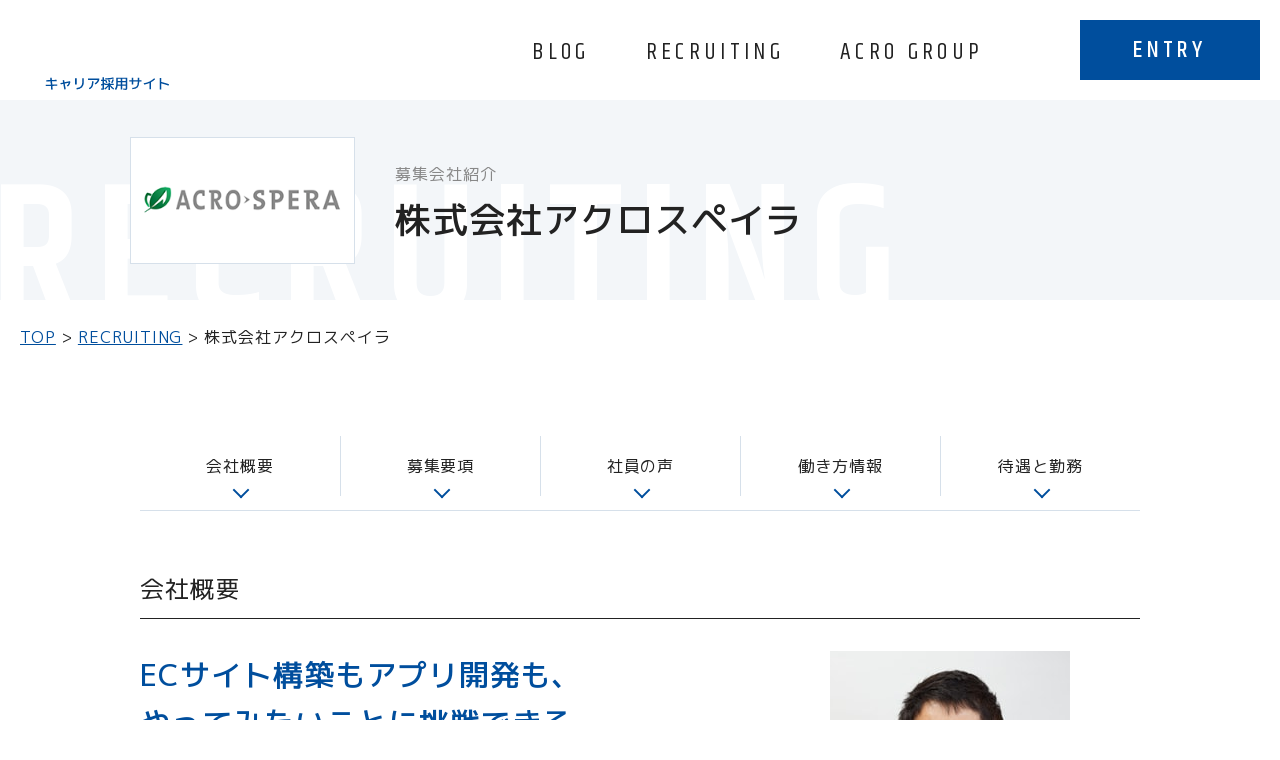

--- FILE ---
content_type: text/html; charset=UTF-8
request_url: https://career-recruit.acroholdings.com/recruiting/166/
body_size: 7937
content:
<!DOCTYPE HTML>
<HTML lang="ja">
<head>
<!-- Global site tag (gtag.js) - Google Analytics -->
<script async src="https://www.googletagmanager.com/gtag/js?id=G-BZQQZSMMWF"></script>
<script>
  window.dataLayer = window.dataLayer || [];
  function gtag(){dataLayer.push(arguments);}
  gtag('js', new Date());

  gtag('config', 'G-BZQQZSMMWF');
</script>
<meta charset="UTF-8" />
<meta name="viewport" content="width=device-width">
<meta http-equiv="X-UA-Compatible" content="IE=edge">
<link rel="preconnect" href="https://fonts.googleapis.com">
<link rel="preconnect" href="https://fonts.gstatic.com" crossorigin>
<link href="https://fonts.googleapis.com/css2?family=Khand:wght@400;500;600&family=M+PLUS+1p:wght@400;500&display=swap" rel="stylesheet">
<link rel="shortcut icon" href="https://career-recruit.acroholdings.com/wp-content/themes/acrocareer/favicon.ico" type="image/vnd.microsoft.icon">
<meta name="keywords" content="" />
<meta name="description" content="" />
<script type="text/javascript" >
tempurl = "https://career-recruit.acroholdings.com/wp-content/themes/acrocareer";
</script>

		<!-- All in One SEO 4.1.5.3 -->
		<title>株式会社アクロスペイラ - アクロホールディングスキャリアサイト</title>
		<meta name="description" content="株式会社アクロスペイラは2006年に設立し、現在62名のメンバーで構成されるエンジニア集団です。主にECサイトやWebポータルサイトの構築、スマホアプリ開発、業務系システム開発を主要業務としています。" />
		<meta name="robots" content="max-image-preview:large" />
		<link rel="canonical" href="https://career-recruit.acroholdings.com/recruiting/166" />
		<meta property="og:locale" content="ja_JP" />
		<meta property="og:site_name" content="アクロホールディングスキャリアサイト - 人、集まれば未来" />
		<meta property="og:type" content="article" />
		<meta property="og:title" content="株式会社アクロスペイラ - アクロホールディングスキャリアサイト" />
		<meta property="og:description" content="株式会社アクロスペイラは2006年に設立し、現在62名のメンバーで構成されるエンジニア集団です。主にECサイトやWebポータルサイトの構築、スマホアプリ開発、業務系システム開発を主要業務としています。" />
		<meta property="og:url" content="https://career-recruit.acroholdings.com/recruiting/166" />
		<meta property="og:image" content="https://local.acro2021_acrocareer/wp-content/uploads/2021/11/screenshot.jpg" />
		<meta property="og:image:secure_url" content="https://local.acro2021_acrocareer/wp-content/uploads/2021/11/screenshot.jpg" />
		<meta property="article:published_time" content="2021-11-25T06:03:48+00:00" />
		<meta property="article:modified_time" content="2022-01-18T06:50:31+00:00" />
		<meta name="twitter:card" content="summary" />
		<meta name="twitter:domain" content="career-recruit.acroholdings.com" />
		<meta name="twitter:title" content="株式会社アクロスペイラ - アクロホールディングスキャリアサイト" />
		<meta name="twitter:description" content="株式会社アクロスペイラは2006年に設立し、現在62名のメンバーで構成されるエンジニア集団です。主にECサイトやWebポータルサイトの構築、スマホアプリ開発、業務系システム開発を主要業務としています。" />
		<meta name="twitter:image" content="http://local.acro2021_acrocareer/wp-content/uploads/2021/11/screenshot.jpg" />
		<script type="application/ld+json" class="aioseo-schema">
			{"@context":"https:\/\/schema.org","@graph":[{"@type":"WebSite","@id":"https:\/\/career-recruit.acroholdings.com\/#website","url":"https:\/\/career-recruit.acroholdings.com\/","name":"\u30a2\u30af\u30ed\u30db\u30fc\u30eb\u30c7\u30a3\u30f3\u30b0\u30b9\u30ad\u30e3\u30ea\u30a2\u30b5\u30a4\u30c8","description":"\u4eba\u3001\u96c6\u307e\u308c\u3070\u672a\u6765","inLanguage":"ja","publisher":{"@id":"https:\/\/career-recruit.acroholdings.com\/#organization"}},{"@type":"Organization","@id":"https:\/\/career-recruit.acroholdings.com\/#organization","name":"\u30a2\u30af\u30ed\u30db\u30fc\u30eb\u30c7\u30a3\u30f3\u30b0\u30b9\u30ad\u30e3\u30ea\u30a2\u30b5\u30a4\u30c8","url":"https:\/\/career-recruit.acroholdings.com\/"},{"@type":"BreadcrumbList","@id":"https:\/\/career-recruit.acroholdings.com\/recruiting\/166#breadcrumblist","itemListElement":[{"@type":"ListItem","@id":"https:\/\/career-recruit.acroholdings.com\/#listItem","position":1,"item":{"@type":"WebPage","@id":"https:\/\/career-recruit.acroholdings.com\/","name":"\u30db\u30fc\u30e0","description":"\u4eba\u3001\u96c6\u307e\u308c\u3070\u672a\u6765","url":"https:\/\/career-recruit.acroholdings.com\/"}}]},{"@type":"Person","@id":"https:\/\/career-recruit.acroholdings.com\/blog\/author\/acrocareerstaff\/#author","url":"https:\/\/career-recruit.acroholdings.com\/blog\/author\/acrocareerstaff\/","name":"acrocareerStaff"},{"@type":"WebPage","@id":"https:\/\/career-recruit.acroholdings.com\/recruiting\/166#webpage","url":"https:\/\/career-recruit.acroholdings.com\/recruiting\/166","name":"\u682a\u5f0f\u4f1a\u793e\u30a2\u30af\u30ed\u30b9\u30da\u30a4\u30e9 - \u30a2\u30af\u30ed\u30db\u30fc\u30eb\u30c7\u30a3\u30f3\u30b0\u30b9\u30ad\u30e3\u30ea\u30a2\u30b5\u30a4\u30c8","description":"\u682a\u5f0f\u4f1a\u793e\u30a2\u30af\u30ed\u30b9\u30da\u30a4\u30e9\u306f2006\u5e74\u306b\u8a2d\u7acb\u3057\u3001\u73fe\u572862\u540d\u306e\u30e1\u30f3\u30d0\u30fc\u3067\u69cb\u6210\u3055\u308c\u308b\u30a8\u30f3\u30b8\u30cb\u30a2\u96c6\u56e3\u3067\u3059\u3002\u4e3b\u306bEC\u30b5\u30a4\u30c8\u3084Web\u30dd\u30fc\u30bf\u30eb\u30b5\u30a4\u30c8\u306e\u69cb\u7bc9\u3001\u30b9\u30de\u30db\u30a2\u30d7\u30ea\u958b\u767a\u3001\u696d\u52d9\u7cfb\u30b7\u30b9\u30c6\u30e0\u958b\u767a\u3092\u4e3b\u8981\u696d\u52d9\u3068\u3057\u3066\u3044\u307e\u3059\u3002","inLanguage":"ja","isPartOf":{"@id":"https:\/\/career-recruit.acroholdings.com\/#website"},"breadcrumb":{"@id":"https:\/\/career-recruit.acroholdings.com\/recruiting\/166#breadcrumblist"},"author":"https:\/\/career-recruit.acroholdings.com\/blog\/author\/acrocareerstaff\/#author","creator":"https:\/\/career-recruit.acroholdings.com\/blog\/author\/acrocareerstaff\/#author","datePublished":"2021-11-25T06:03:48+09:00","dateModified":"2022-01-18T06:50:31+09:00"}]}
		</script>
		<!-- All in One SEO -->

<link rel='dns-prefetch' href='//code.jquery.com' />
<link rel='dns-prefetch' href='//s.w.org' />
		<script type="text/javascript">
			window._wpemojiSettings = {"baseUrl":"https:\/\/s.w.org\/images\/core\/emoji\/13.1.0\/72x72\/","ext":".png","svgUrl":"https:\/\/s.w.org\/images\/core\/emoji\/13.1.0\/svg\/","svgExt":".svg","source":{"concatemoji":"https:\/\/career-recruit.acroholdings.com\/wp-includes\/js\/wp-emoji-release.min.js?ver=5.8.12"}};
			!function(e,a,t){var n,r,o,i=a.createElement("canvas"),p=i.getContext&&i.getContext("2d");function s(e,t){var a=String.fromCharCode;p.clearRect(0,0,i.width,i.height),p.fillText(a.apply(this,e),0,0);e=i.toDataURL();return p.clearRect(0,0,i.width,i.height),p.fillText(a.apply(this,t),0,0),e===i.toDataURL()}function c(e){var t=a.createElement("script");t.src=e,t.defer=t.type="text/javascript",a.getElementsByTagName("head")[0].appendChild(t)}for(o=Array("flag","emoji"),t.supports={everything:!0,everythingExceptFlag:!0},r=0;r<o.length;r++)t.supports[o[r]]=function(e){if(!p||!p.fillText)return!1;switch(p.textBaseline="top",p.font="600 32px Arial",e){case"flag":return s([127987,65039,8205,9895,65039],[127987,65039,8203,9895,65039])?!1:!s([55356,56826,55356,56819],[55356,56826,8203,55356,56819])&&!s([55356,57332,56128,56423,56128,56418,56128,56421,56128,56430,56128,56423,56128,56447],[55356,57332,8203,56128,56423,8203,56128,56418,8203,56128,56421,8203,56128,56430,8203,56128,56423,8203,56128,56447]);case"emoji":return!s([10084,65039,8205,55357,56613],[10084,65039,8203,55357,56613])}return!1}(o[r]),t.supports.everything=t.supports.everything&&t.supports[o[r]],"flag"!==o[r]&&(t.supports.everythingExceptFlag=t.supports.everythingExceptFlag&&t.supports[o[r]]);t.supports.everythingExceptFlag=t.supports.everythingExceptFlag&&!t.supports.flag,t.DOMReady=!1,t.readyCallback=function(){t.DOMReady=!0},t.supports.everything||(n=function(){t.readyCallback()},a.addEventListener?(a.addEventListener("DOMContentLoaded",n,!1),e.addEventListener("load",n,!1)):(e.attachEvent("onload",n),a.attachEvent("onreadystatechange",function(){"complete"===a.readyState&&t.readyCallback()})),(n=t.source||{}).concatemoji?c(n.concatemoji):n.wpemoji&&n.twemoji&&(c(n.twemoji),c(n.wpemoji)))}(window,document,window._wpemojiSettings);
		</script>
		<style type="text/css">
img.wp-smiley,
img.emoji {
	display: inline !important;
	border: none !important;
	box-shadow: none !important;
	height: 1em !important;
	width: 1em !important;
	margin: 0 .07em !important;
	vertical-align: -0.1em !important;
	background: none !important;
	padding: 0 !important;
}
</style>
	<link rel='stylesheet' id='maincss-css'  href='https://career-recruit.acroholdings.com/wp-content/themes/acrocareer/style.css?ver=1.0.0' type='text/css' media='all' />
<link rel='stylesheet' id='commoncss-css'  href='https://career-recruit.acroholdings.com/wp-content/themes/acrocareer/css/common.css?ver=20240105003401' type='text/css' media='all' />
<link rel='stylesheet' id='slickcss-css'  href='https://career-recruit.acroholdings.com/wp-content/themes/acrocareer/slick/slick.css?ver=5.8.12' type='text/css' media='all' />
<link rel='stylesheet' id='slickthemecss-css'  href='https://career-recruit.acroholdings.com/wp-content/themes/acrocareer/slick/slick-theme.css?ver=5.8.12' type='text/css' media='all' />
<link rel='stylesheet' id='recruitingcss-css'  href='https://career-recruit.acroholdings.com/wp-content/themes/acrocareer/css/recruiting.css?ver=20211201030258' type='text/css' media='all' />
<link rel='stylesheet' id='wp-block-library-css'  href='https://career-recruit.acroholdings.com/wp-includes/css/dist/block-library/style.min.css?ver=5.8.12' type='text/css' media='all' />
<link rel='stylesheet' id='wpa-css-css'  href='https://career-recruit.acroholdings.com/wp-content/plugins/honeypot/includes/css/wpa.css?ver=2.2.08' type='text/css' media='all' />
<script type='text/javascript' src='https://career-recruit.acroholdings.com/wp-includes/js/jquery/jquery.min.js?ver=3.6.0' id='jquery-core-js'></script>
<script type='text/javascript' src='https://career-recruit.acroholdings.com/wp-includes/js/jquery/jquery-migrate.min.js?ver=3.3.2' id='jquery-migrate-js'></script>
<script type='text/javascript' src='//code.jquery.com/jquery-migrate-1.2.1.min.js?ver=5.8.12' id='migrate-js'></script>
<script type='text/javascript' src='https://career-recruit.acroholdings.com/wp-content/themes/acrocareer/slick/slick.min.js?ver=5.8.12' id='slickjs-js'></script>
<script type='text/javascript' src='https://career-recruit.acroholdings.com/wp-content/themes/acrocareer/js/slick_setting.js?ver=5.8.12' id='slickSettingjs-js'></script>
<link rel="https://api.w.org/" href="https://career-recruit.acroholdings.com/wp-json/" /><link rel="EditURI" type="application/rsd+xml" title="RSD" href="https://career-recruit.acroholdings.com/xmlrpc.php?rsd" />
<link rel="wlwmanifest" type="application/wlwmanifest+xml" href="https://career-recruit.acroholdings.com/wp-includes/wlwmanifest.xml" /> 
<meta name="generator" content="WordPress 5.8.12" />
<link rel='shortlink' href='https://career-recruit.acroholdings.com/?p=166' />
<link rel="alternate" type="application/json+oembed" href="https://career-recruit.acroholdings.com/wp-json/oembed/1.0/embed?url=https%3A%2F%2Fcareer-recruit.acroholdings.com%2Frecruiting%2F166" />
</head>

<body>
	<header id="header">
		<div class="back">
  		<div class="inner">
  			<div class="logo"><a href="https://career-recruit.acroholdings.com"><img src="https://career-recruit.acroholdings.com/wp-content/themes/acrocareer/img/common/main_logo.svg" alt="AcroGroup キャリア採用サイト"></a></div>
    	  <div class="menuOpen spp"><span>OPEN</span></div>
    	  <div class="menu">
    	    <nav>
    		    <ul>
    		    	<li class="home"><a href="https://career-recruit.acroholdings.com">HOME</a></li>
    		    	<li class=""><a href="https://career-recruit.acroholdings.com/blog">BLOG</a></li>
    		    	<li class=""><a href="https://career-recruit.acroholdings.com/recruiting">RECRUITING</a></li>
    		    	<li class=""><a href="https://career-recruit.acroholdings.com/aboutus">ACRO GROUP</a></li>
    		    	<li class="entry"><a href="https://career-recruit.acroholdings.com/kdouamcv">ENTRY</a></li>
    		    </ul>
    	    </nav>
    	  </div>
      </div>
		</div>
	</header>  <div class="mainContent ind" id="recruiting">
    <section>
    <div class="mv2">
      <div class="inner">

          <div class="logo">
            <img src="https://career-recruit.acroholdings.com/wp-content/uploads/2021/11/com05_spe.png" alt="株式会社アクロスペイラ"/>          </div>
          <h1 class="title"><span>募集会社紹介</span>株式会社アクロスペイラ</h1>

        <p class="bgw">RECRUITING</p>
      </div>
    </div>
    <div class="inner wide">
      <div class="breadcrumb">
        <p><a href="https://career-recruit.acroholdings.com">TOP</a></p><p><a href="https://career-recruit.acroholdings.com/recruiting">RECRUITING</a></p><p>株式会社アクロスペイラ</p>
      </div>
    </div>
        <ul class="anc">
      <li><a href="#content01">会社概要</a></li><li><a href="#content02">募集要項</a></li><li><a href="#content03">社員の声</a></li><li><a href="#content04">働き方情報</a></li><li><a href="#content05">待遇と勤務</a></li>    </ul>    <div class="inner">
      <div id="content01" class="cb">
  <h2>会社概要</h2>
<div>
  <div class="text">
<p class="catch">ECサイト構築もアプリ開発も、<br />
やってみたいことに挑戦できる</p>
<p>株式会社アクロスペイラは2006年に設立。社名の”アクロスペイラ”には「希望」という意味があります。現在62名のメンバーで構成されるエンジニア集団で、主にECサイトやWebポータルサイトの構築、スマホアプリ開発、業務系システム開発を主要業務としています。中でもECサイト構築は得意としている分野で、エンジニアはWebデザイナーと一緒にプロジェクトを組み、Webアプリを設計・開発。HTML / CSSやJavaScript、PHPといったプログラミング言語の知識を駆使します。ブロックチェーンやFlutter(スマホ開発のフレームワーク）なども扱っており、ITで便利なサービスをつくってみたい方、先端的な技術に触れたいと思う方には最適な職場環境です。</p>
  </div>
  <div class="img">
<img src="https://career-recruit.acroholdings.com/wp-content/uploads/2021/12/須田さん.jpg" alt="代表取締役　　 須田 誠" />
<p>代表取締役　　<br>須田 誠</p>
  </div>
</div>
  <ul class="list">
    <li><span>会社名</span><span>株式会社アクロスペイラ</span></li>
    <li><span>所在地</span><span>〒103-0023<br />
東京都中央区日本橋本町4-8-15 ネオカワイビル4F</span></li>
    <li><span>TEL</span><span>03-6774-6541</span></li>
    <li><span>設立</span><span>2006年3月31日</span></li>
    <li><span>資本金</span><span>3,000万円</span></li>
    <li><span>取締役</span><span>代表取締役　須田 誠</span></li>
    <li><span>従業員</span><span>62名</span></li>
    <li><span>事業内容</span><span>ECサイト構築<br />
業務系システム開発<br />
WEBサイト制作<br />
人材ソリューションサービス</span></li>
  </ul>
</div>
<div id="content02" class="cb">
  <h2>仕事情報（募集要項）</h2>
<p>直請け案件も自社開発も豊富な当社では、経験に合わせてECサイトやスマホアプリ、業務システムの企画・開発・運用までの工程から最適なポジションをお任せします。上流のフェーズでは大手有名企業との直接交渉・企画提案なども携わることがあります。<br />
当社が大切にしている仕事の姿勢は、お客様のために何ができるか、どうすればお客様の売上が上がるかを考えること。信頼関係は話し合いを通じて築き上げられるものとし、つねにお客様の立場に立った効果的なシステム開発に力を注ぎます。このことから、当社で活躍できる人物像は「コミュニケーション力」「技術的探究心」「周囲を助けるサポート力」をもった方となります。</p>
  <ul class="list">
    <li><span>応募資格・最終学歴</span><span>不問</span></li>
    <li><span>募集要項・業務内容</span><span>システムエンジニア</span></li>
    <li><span>勤務地</span><span>神田(ネオカワイビル)または都内顧客先となります。</span></li>
    <li><span>選考方法</span><span>書類選考→面談(WEBまたは対面)<br />
※WEBの場合は顔合わせで来社をお願いすることがあります。</span></li>
    <li><span>提出書類</span><span>職務経歴書、スキルシート</span></li>
  </ul>
</div>
<div id="content03" class="cb">
  <h2>社員の声</h2>
  <div class="head">
    <div>
	    <p class="name">E.N</p>
    </div>
    <div class="detail">
      <dl>
	      <dt>入社年月</dt><dd>2020年5月</dd>
	      <dt>最終学歴</dt><dd>大学</dd>
	      <dt class="aw">所属・役職・職種</dt><dd>ECソリューション事業部／システムエンジニア</dd>
      </dl>
    </div>
  </div>
  <dl class="qa">
    <dt>Q1：入社の経緯・理由（どのような経緯で入社されましたか？理由・動機を教えてください）</dt>
    <dd class="center">
      <div class="tx">
        私は前職で東京転勤した際に、エンジニア限定の転職フェアでこの会社と出会い、転職しました。<br />
理由はECサイト構築・保守の仕事がしたかったからです。
      </div>
    </dd>
    <dt>Q2：仕事内容（職場での役割、具体的な仕事内容、手掛けた実績等について）</dt>
    <dd class="center">
      <div class="tx">
        ECサイトの構築、カスタマイズ、保守。<br />
フェーズは要件定義～保守と幅広く行っております。
      </div>
    </dd>
    <dt>Q3：仕事のやりがい（面白さ、成長できた出来事、やりがいについて）</dt>
    <dd class="right">
      <div class="tx">
        前職では基本的にVB.NETでアプリケーション開発を行っていたので、ECサイトの構築などは新鮮味があって楽しいです。また上流工程で（特に要件定義などで）お客様に要件を説明する、要望を聞く、まとめる、という作業は難しいですが、その分やりがいを感じます。
      </div>
      <div class="img">
        <img src="https://career-recruit.acroholdings.com/wp-content/uploads/2021/12/20211213-103455.jpg" alt="photo" />
      </div>
    </dd>
    <dt>Q4：社風・職場の魅力（会社・職場の魅力は何ですか？体験談があれば教えてください）</dt>
    <dd class="center">
      <div class="tx">
        上下関係が厳しくないので、話しやすい職場環境だと思います。
      </div>
    </dd>
    <dt>Q5：会社にふさわしい人物像あるいは転職活動している方へのメッセージ</dt>
    <dd class="center">
      <div class="tx">
        IT業界で就職を考えているなら、自分の意見や要望などは、あいまいな言葉で話さないように気を付けましょう。言いたいこと（こうしたいという理想）、そう思った経緯、現状どうなっているかをシンプルに相手に説明できるかどうかで、この業界で生き残れる確率が変わります。<br />
実際、現場などではあいまいなままで仕様が固まっていなかったりすると、納期が遅れる原因になります。
      </div>
    </dd>
  </dl>
</div>
<div id="content04" class="cb">
  <h2>働き方情報</h2>
    <ul>
      <li>
        <div>
          <p class="ap">働きやすい環境でスキルアップ</p>
          <p>教えることが大好きな経営者のもと、ベテランから新人まで、スキルアップしながら働きやすい環境づくりを構築しています。例えば、賞与は昨年度実績4ヶ月分＋決算賞与を出し、豊富な手当制度も用意。利益はできる限り社員へ還元します。残業は月20時間程度とし、リモートワークにも力を入れています。</p>
        </div>
      </li>
      <li>
        <div>
          <p class="ap">自由度の高いキャリア形成</p>
          <p>社員全員が満足のいくキャリアを磨いていけるよう、働く環境面での整備を進めています。<br />
「業務系システム開発からWebサイトやスマホアプリの開発に携わりたい」といったキャリアチェンジの要望にも柔軟に対応。さまざまなプロジェクトを経験できる機会を設けているので、エンジニアとしてのキャリアを磨けます。</p>
        </div>
      </li>
    </ul>
</div>
<div id="content05" class="cb">
  <h2>待遇と勤務</h2>
<p></p>
  <ul class="list">
    <li><span>給与</span><span>360万円～</span></li>
    <li><span>昇給・賞与</span><span>昇給：年1回<br />
賞与：年2回</span></li>
    <li><span>諸手当</span><span>健康保険、厚生年金保険、雇用保険、労災保険</span></li>
    <li><span>勤務時間</span><span>9:30～18:30（本社勤務の場合）</span></li>
    <li><span>休日・休暇</span><span>完全週休2日制（土・日曜日）、祝日、有給休暇、慶弔休暇</span></li>
    <li><span>社会保険</span><span>健康保険、厚生年金保険、雇用保険、労災保険、交通費全額支給</span></li>
    <li><span>福利厚生</span><span>社員旅行、社内各種イベント、組合保障施設利用</span></li>
    <li><span>定年</span><span>60歳</span></li>
    <li><span>教育研修</span><span>あり</span></li>
  </ul>
</div>
      <div class="btn inner mid">
        <div class="btn90 blue"><a href="https://career-recruit.acroholdings.com/kdouamcv/">ENTRY</a></div>        <div class="btn90">
          <a href="https://career-recruit.acroholdings.com/recruiting/">募集会社一覧を見る</a>
        </div>
      </div>
      
    </div>
    </div>
  <section>
  
  <!-- end .mainContent --></div>
	<footer id="footer">
		<div class="inner">
  		<ul class="sns">
          <li><a href="https://twitter.com/HumanRock_acro" class="tw" target="_blank"></a></li>
          <li><a href="https://www.facebook.com/acronet.japan" class="fb" target="_blank"></a></li>
        </ul>
  		<div class="text">
    		<p>運営会社：<a href="https://humanrock.jp/" target="_blank">株式会社HumanRock</a>（アクログループ採用担当）<br class="spp"><a href="https://humanrock.jp/privacypolicy/" class="privacy" target="_blank">個人情報保護方針</a></p>
    		<p><small>&copy; 2022 AcroHoldings Co., Ltd.</small></p>
  		</div>
		</div>
		<div class="goTop ft">go top</div>
	</footer>
	<div id="wck"></div>
<script type='text/javascript' src='https://career-recruit.acroholdings.com/wp-content/themes/acrocareer/js/common.js?ver=20211129040747' id='commonjs-js'></script>
<script type='text/javascript' src='https://career-recruit.acroholdings.com/wp-content/plugins/honeypot/includes/js/wpa.js?ver=2.2.08' id='wpascript-js'></script>
<script type='text/javascript' id='wpascript-js-after'>
wpa_field_info = {"wpa_field_name":"kbihjn1328","wpa_field_value":350041,"wpa_add_test":"no"}
</script>
<script type='text/javascript' src='https://career-recruit.acroholdings.com/wp-includes/js/wp-embed.min.js?ver=5.8.12' id='wp-embed-js'></script>
</body>
</html>

--- FILE ---
content_type: text/css
request_url: https://career-recruit.acroholdings.com/wp-content/themes/acrocareer/css/common.css?ver=20240105003401
body_size: 4649
content:
@charset "utf-8"; 
html,body,div,span,applet,object,iframe,h1,h2,h3,h4,h5,h6,p,blockquote,pre,a,abbr,acronym,address,big,cite,code,del,dfn,em,font,img,ins,kbd,q,s,samp,small,strike,strong,sub,sup,tt,var,b,u,i,center,dl,dt,dd,ol,ul,li,fieldset,form,label,legend,table,caption,tbody,tfoot,thead,tr,th,td { margin: 0; padding: 0; border: 0; outline: 0; -webkit-box-sizing: border-box; box-sizing: border-box; }
article,aside,canvas,details,figcaption,figure,footer,header,hgroup,menu,nav,section,summary { display: block; -webkit-box-sizing: border-box; box-sizing: border-box; }
ol,ul { list-style: none; }
blockquote,q { quotes: none; }
:focus { outline: 0; }
ins { text-decoration: none; }
del { text-decoration: line-through; }
img{ max-width: 100%; height: auto; }
.clear { clear: both; }
.clearfix:after { height: 0; visibility: hidden; content: ""; display: block; clear: both; }
html { font-size: 62.5%; }
body { background-color: #fff; line-height: 1.75; font-size: 1.6rem; color: #222; letter-spacing: .06em; font-family: 'M PLUS 1p', "Hiragino Kaku Gothic Pro", "Yu Gothic", "游ゴシック", YuGothic, "游ゴシック体", "ヒラギノ角ゴ Pro W3", Meiryo, "メイリオ", sans-serif; -webkit-text-size-adjust: none; }

.khand { font-family: 'Khand'; }
.mplus { font-family: 'M PLUS 1p'; }

button, input, select, textarea {
font-family : inherit;
font-size : 100%;
}

@media screen and (max-width: 1000px){
	body { font-size: 1.4rem; } 
}

@media screen and (max-width: 767px){
	body { font-size: 1.2rem; } 
}

a:link    { color: #004e9d; text-decoration: underline; }
a:visited { color: #004e9d; text-decoration: underline; }
a:hover   { color: #004e9d; text-decoration: none; }
a:active  { color: #004e9d; text-decoration: none; }

.spp { display: none; }
#wck { display: block; width: 100%; height: 0px; position: relative; }

@media screen and (max-width: 767px){
	img{ width: 100%; }
	.spp { display: block; }
	.pcp { display: none; }
	#wck { display: none; }
}

button, input, select, textarea {
  font-family : inherit;
  font-size : 100%;
}

img.resp + img { display: none; }
@media screen and (max-width: 767px){
  img.resp { display: none; }
	img.resp + img { display: block; }
}

/* header */
#header { position: fixed; top: 0; left: 0; z-index: 10; width: 100%; height: auto; padding: 0; background-color: #fff; }
#header .back { width: 100%; height: 100px; padding: 0; }
#header .inner { position: relative; width: 100%; max-width: 1768px; padding: 0 20px; height: 100%; margin: 0 auto; }
#header h1,
#header div.logo { width: 194px; height: auto; position: absolute; top: 10px; left: 10px;}
#header h1 a,
#header div.logo a { display: flex; flex-wrap: wrap; justify-content: center; align-items: center; width: 100%; height: 100%; }
#header h1 img,
#header div.logo img { display: block; width: 100%; height: auto; }


#header .menu { display: block; height: auto; width: calc( 100% - 200px ); padding: 0 0; margin: 0 0 auto 200px; overflow: hidden; }
#header .menu nav { position: relative; width: auto; height: auto; margin: 20px auto 0; }
#header .menu ul { position: relative; width: auto; height: auto; margin: 0 auto; display: flex; flex-wrap: wrap; justify-content: flex-end; align-items: center;  }
#header .menu ul li { position: relative; display: flex; flex-wrap: wrap; justify-content: center; align-items: center; height: 60px; padding: 0 28px; -webkit-transition: all .3s; transition: all .3s; }
#header .menu ul li.home { display: none; }
#header .menu ul li.entry { background-color: #004e9d; width: 180px; margin-left: 4.3em; padding: 0; }
#header .menu ul li a { display: block; text-decoration: none; color: #222; padding-top: 4px; line-height: 1; font-family: 'Khand'; font-size: 24px; letter-spacing: .18em; }
#header .menu ul li.entry a { display: block; color: #fff; text-align: center; width: 100%; height: 60px; padding: 0; line-height: 60px; font-weight: 500; }
#header .menu ul li:hover { opacity: 0.6; }

#header div.closePanel { display: none; }

@media screen and (max-width: 1200px){
  #header .menu ul li { padding: 0 18px; }
  #header .menu ul li a { font-size: 22px; }
  #header .menu ul li.entry { width: 165px; margin-left: 2em; }
}

@media screen and (max-width: 1000px){
  #header .menu ul li { padding: 0 10px; }
  #header .menu ul li a { font-size: 20px; }
  #header .menu ul li.entry { width: 150px; margin-left: 1em; }
}

@media screen and (max-width: 767px){
	#header { position: fixed; min-width: 320px; z-index: 999; width: 100%; height: 55px; padding: 0 0 0; }
	#header .back { min-width: inherit; height: 55px; }
	#header .inner { height: auto; padding: 0; }
	
	#header h1,
	#header div.logo { position: relative; top: 3px; left: 4%; display: block; width: 116px; height: auto; margin: 0; float: none; }
	#header .menuOpen { display: block; position: absolute; z-index: 2; top: 16px; right: 4%; width: 22px; height: 22px; }
	#header .menuOpen span { position: absolute; top: 3px; left: 0; width: 100%; height: 2px; background-color: #004e9d; text-indent: 100%; white-space: nowrap; overflow: hidden; -webkit-transition: all .5s; transition: all .5s; }
	#header .menuOpen:before { content: ''; position: absolute; top: 10px; left: 0; width: 100%; height: 2px; background-color: #004e9d; -webkit-transition: all .5s; transition: all .5s; }
	#header .menuOpen:after  { content: ''; position: absolute; top: 17px; left: 0; width: 100%; height: 2px; background-color: #004e9d; -webkit-transition: all .5s; transition: all .5s; }
	#header .menuOpen.close span { top: 11px; transform: rotate(-225deg); -webkit-transform: rotate(-225deg); }
	#header .menuOpen.close:before { opacity: 0; }
	#header .menuOpen.close:after { top: 11px; transform: rotate(225deg); -webkit-transform: rotate(225deg); }
	
	#header .menu { display: none; position: absolute; z-index: 1; top: 0; left: 0; width: 100%; height: auto; margin: 0; background-color: #fff; padding: 0px 0 50px; }
	#header .menu nav { position: relative; display: block; padding: 60px 0 0; height: 100vh; margin: 0; overflow-y: scroll; overflow-x: hidden; }
	#header .menu ul { border: none; padding: 0 0 4em; top: 0; margin: 0 7%; float: none; border-top: 1px solid #d6e0ea; }
	#header .menu ul li { display: block; width: 100%; height: auto; border-bottom: 1px solid #d6e0ea; margin: 0; padding: 0; border-left: none;  }
	#header .menu ul li.home { display: block; }
	#header .menu ul li.entry { width: 100%; margin: 35px 0 0 0; border: none; }
	#header .menu ul li a { display: block; color: #222; line-height: 59px;　font-size: 22px; }
	#header .menu ul li.entry a { height: 55px; padding: 0; line-height: 55px; }
	#header .menu ul li a:after { display: none; }
	
	
	#header div.closePanel,
	#sideSearchArea > div.closePanel { display: block; position:absolute; width:100%; height:100%; padding: 0; background-color: transparent; }
}
/* header */


/* mainContent */
.mainContent { width: 100%; margin-top: 100px; overflow: hidden; }
.mainContent .inner { width: 100%; max-width: 1040px; padding: 0 20px; margin: 0 auto; }
.mainContent .inner.top { margin: 60px auto 35px; }
.mainContent .inner.wide { width: 100%; max-width: 1576px; padding: 0 20px; margin: 0 auto; }
.mainContent .inner.mid { width: 100%; max-width: 1240px; padding: 0 20px; margin: 0 auto; }
.mainContent .inner > .inner.mid { max-width: 1200px; padding: 0; }
.mainContent .inner h2 { font-size: 2.6rem; font-weight: 400; }

@media screen and (max-width: 1200px) {
  .mainContent .inner      { max-width: 1030px; padding: 0 15px; }
  .mainContent .inner.wide { max-width: 1566px; padding: 0 15px; }
  .mainContent .inner.mid  { max-width: 1230px; padding: 0 15px; }
}

@media screen and (max-width: 1000px) {
  .mainContent .inner      { max-width: 1020px; padding: 0 10px; }
  .mainContent .inner.wide { max-width: 1556px; padding: 0 10px; }
  .mainContent .inner.mid  { max-width: 1220px; padding: 0 10px; }
}
  
@media screen and (max-width: 767px) {
	.mainContent { min-width: 320px; margin-top: 55px; }
	.mainContent .inner,
	.mainContent .inner.wide,
	.mainContent .inner.mid  { width: 87%; padding: 0; max-width: 500px; }
	.mainContent .inner > .inner.mid { width: 100%; }
	.mainContent .inner.top { margin: 75px auto 20px; }
	.mainContent .inner h2 { font-size: 1.5rem; }
	/*.mainContent .inner h1  { font-size: 23px; font-weight: bold; margin: 2px auto 10px; padding: 8px 0; }*/
}

@media screen and (max-width: 374px) {
	.mainContent .inner,
	.mainContent .inner.wide { width: 92%; }
}

.mainContent .breadcrumb { position: relative; z-index: 2; margin: 23px 0; }
.mainContent .breadcrumb p { display: inline; height: 1.5rem; }
.mainContent .breadcrumb p + p:before { display: inline-block; content: '>'; margin: 0 .5rem; }
.mainContent .breadcrumb p a { color: #004e9d; }

@media screen and (max-width: 767px) {
  .mainContent .breadcrumb p { font-size: 1.2rem; }
}


/* mv メインビジュアル */
.mainContent .mv { width: 100%; height: 300px; display: flex; flex-wrap: wrap; justify-content: flex-start; align-items: center; background-size: auto 100%; background-position: center center; background-repeat: no-repeat; overflow: hidden; }
.mainContent .mv h1  { width: 100%; max-width: 1536px; font-size: 1.8rem; font-weight: normal; line-height: 1.4; margin: 0 auto 0; padding: 0 10px 0; color: #fff; }
.mainContent .mv h1 span { display: block; font-family: 'Khand'; font-size: 7rem; font-weight: 600; line-height: 1; }

@media screen and (max-width: 1200px) {
  .mainContent .mv { width: 100%; height: 240px; }
  .mainContent .mv h1  { font-size: 1.4rem; }
  .mainContent .mv h1 span { font-size: 6rem; }
}

@media screen and (max-width: 767px) {
  .mainContent .mv { height: 40vw; background-size: 100% auto;  }
  .mainContent .mv h1  { font-size: 1.0rem; }
  .mainContent .mv h1 span { font-size: 4rem; }
}

@media screen and (max-width: 374px) {
  
}

/* mv2 メインビジュアル2 */
.mainContent .mv2 { position: relative; width: 100%; height: auto; background-color: #f3f6f9; overflow: hidden; }
.mainContent .mv2 .inner { min-height: 200px; padding: 30px 10px; display: flex; flex-wrap: wrap; justify-content: flex-start; align-items: center; }
.mainContent .mv2 .bgw { position: absolute; z-index: 1; bottom: -56px; left: -9px; margin: 0; padding: 0; font-size: 19rem; font-weight: normal; letter-spacing: .08em; line-height: 1; color: #fff; font-family: 'Khand'; font-weight: 600; white-space: nowrap; }
.mainContent .mv2 .title { display: block; position: relative; z-index: 2; font-size: 3.6rem; }
.mainContent .mv2 .inner > div { position: relative; z-index: 2; }
.mainContent .mv2 .date { font-size: 1.6rem; color: #888; }
.mainContent .mv2 .tag { margin: .5em 0 0; display: flex; flex-wrap: wrap; justify-content: flex-start; align-items: flex-start; }
.mainContent .mv2 .tag li { position: relative; display: block; font-size: 1.4rem; color: #888; padding: 0 1em 0 1.2em; }
.mainContent .mv2 .tag li:before { position: absolute; top: 5px; left: 0; content: ''; width: 1em; height: 1em; background-image: url(../img/common/tag-solid_01.svg); background-size: contain; background-position: center center; background-repeat: no-repeat; }
.blogBoxSmall > li:hover { opacity: .6; }

@media screen and (max-width: 1200px) {
  /*.mainContent .mv2 .inner { min-height: 140px; padding: 30px 10px; }*/
  .mainContent .mv2 .bgw  { font-size: 16rem; bottom: -46px; }
  .mainContent .mv2 .title { font-size: 3.2rem; }
}

@media screen and (max-width: 767px) {
  .mainContent .mv2 {  }
  .mainContent .mv2 .inner { height: auto; min-height: 84px; padding: 15px 0; }
  .mainContent .mv2 .bgw  { font-size: 10rem; bottom: -36px; }
  .mainContent .mv2 .title { font-size: 1.8rem; }
  .mainContent .mv2 .date { font-size: 1.0rem; }
  .mainContent .mv2 .tag { margin: .1em 0 0; }
  .mainContent .mv2 .tag li { font-size: 1.0rem; }
}

@media screen and (max-width: 374px) {
  
}


/* mainContent */


/* footer */
footer#footer { position: relative; padding: 15px 0; width: 100%; height: 150px; background-color: #f3f6f9; }
footer#footer .inner { position: relative; width: 100%; max-width: 1576px; padding: 0 20px; margin: 0 auto; display: flex; flex-direction: row-reverse; flex-wrap: wrap; justify-content: space-between; align-items: flex-start; }
footer#footer .inner .sns  { width: 20%;  text-align: right; }
footer#footer .inner .sns li { display: inline-block; margin: 40px 0 0 20px; }
footer#footer .inner .sns li a { display: block; width: 50px; height: 50px; border-radius: 50%; background-size: 50% auto; background-position: center center; background-repeat: no-repeat; }
footer#footer .inner .sns li .tw { background-color: #00acee; background-image: url(../img/common/icon_tw.svg); }
footer#footer .inner .sns li .fb { background-color: #1877f2; background-image: url(../img/common/icon_fb.svg); }
footer#footer .inner .text { display: block; width: 80%; margin: 40px 0 0; line-height: 2.2; }
footer#footer .inner .text small { font-size: 1.6rem; }
footer#footer .inner .text .privacy { margin-left: 3em; }


/* goTop */
.goTop { visibility: hidden; opacity: 0; z-index: 10; position: fixed; bottom: 60px; right: 40px; width: 60px; height: 60px; background-color: #004e9d; text-indent: -999px; overflow: hidden; cursor: pointer; -webkit-transition: all .3s; transition: all .3s; }
.goTop.act { visibility: visible; opacity: 1; }
.goTop.ft { position: absolute; top: -100px; } 
.goTop:before { position: absolute; top: 50%; left: 50%; display: block; content: ''; width: 9px; height: 9px; margin-top: -9px; margin-left: -4.5px; border-top: 1px solid #fff; border-left: 1px solid #fff; -webkit-transform: rotate(45deg); transform: rotate(45deg); }
.goTop:after  { position: absolute; top: 50%; left: 50%; display: block; content: ''; width: 1px; height: 20px; background-color: #fff; margin-top: -9px; }
.goTop:hover { opacity: .6; }
/* goTop */
/* footer */

@media screen and (max-width: 1000px){
  footer#footer .inner .text { font-size: 14px; }
}

@media screen and (max-width: 767px){
  footer#footer { height: auto; }
	footer#footer .inner { width: 92%; }
  footer#footer .inner .sns  { width: 100%; text-align: center; }
  footer#footer .inner .sns li { margin: 13px 5px 0; }
  footer#footer .inner .sns li .tw { width: 40px; height: 40px; }
  footer#footer .inner .sns li .fb { width: 40px; height: 40px; }
	footer#footer .inner .text { width: 100%; text-align: center; padding: 0 0 5px; margin: 15px 0 0; font-size: inherit; }
	footer#footer .inner .text small { font-size: 1.2rem; }
	footer#footer .inner .text .privacy { margin-left: 0; }
	
	/* goTop */
	.goTop { bottom: 40px; right: 15px; width: 40px; height: 40px; }
	.goTop.ft { top: -55px; bottom: auto; } 
	.goTop:before { width: 6px; height: 6px; margin-left: -3px; }
	/* goTop */
}




/* btn01 */
.btn01 { text-align: center; margin: 50px auto; }
.btn01 > a { position: relative; display: block; width: 300px; height: 70px; line-height: 68px; margin: 50px auto; border: 1px solid #004e9d; color: #004e9d; text-decoration: none; font-weight: 500; font-size: 1.8rem; -webkit-transition: all .3s; transition: all .3s; }
.btn01 > a:after { position: absolute; content: ''; top: 50%; right: -28px; width: 59px; height: 10px; margin-top: -7px; background-image: url(../img/common/btn_arrow.svg); background-size: contain; background-position: center center; background-repeat: no-repeat; -webkit-transition: all .3s; transition: all .3s; }
.btn01 > a:hover { opacity: .6; }
.btn01 > a:hover:after { right: -38px; }

@media screen and (max-width: 767px){
  .btn01 { margin: 25px auto; }
  .btn01 > a { width: 100%; height: 55px; line-height: 53px; margin: 25px auto; font-size: 1.5rem; }
  .btn01 > a:after { width: 38px; right: -16px; }
  .btn01 > a:hover:after { width: 38px; right: -16px; }
}

/* btn02 */
.btn90 { text-align: center; margin: 50px auto; }
.btn90 > a { position: relative; display: block; width: 100%; max-width: 1200px; height: 120px; line-height: 118px; margin: 50px auto; background-color: #fff; color: #004e9d; border: 1px solid #004e9d; text-decoration: none; font-weight: 500; font-size: 2.7rem; -webkit-transition: all .3s; transition: all .3s; }
.btn90 > a:before { position: absolute; z-index: 1; content: ''; top: 50%; right: -28px; width: 59px; height: 10px; margin-top: -7px; background-image: url(../img/common/btn_arrow.svg); background-size: contain; background-position: center center; background-repeat: no-repeat; -webkit-transition: all .3s; transition: all .3s; }
.btn90 > a:hover { opacity: .6; }
.btn90 > a:hover:before { right: -38px; }
.btn90.blue > a:after { position: absolute; z-index: 2; content: ''; top: 50%; right: -0; width: 34px; height: 2px; margin-top: 1px; background-color: #fff; -webkit-transition: all .3s; transition: all .3s; }
.btn90.blue > a:hover:after { width: 24px; }

.btn90.blue > a {  background-color: #004e9d; color: #fff; font-size: 4.8rem; font-family: 'Khand'; }

@media screen and (max-width: 1000px){
  .btn90.blue > a { font-size: 3.8rem; }
  .btn90 > a { width: 97%; height: 100px; line-height: 98px; font-size: 2.2rem; margin-left: 0; }
}

@media screen and (max-width: 767px){
  .btn90 > a { width: 100%; height: 55px; line-height: 53px; margin: 25px auto; font-size: 1.5rem; }
  .btn90.blue > a { font-size: 2.3rem; font-family: 'Khand'; }
  .btn90 > a:before { width: 38px; right: -16px; }
  .btn90 > a:hover:before { right: -16px; }
  .btn90.blue > a:after { right: -0; width: 23px; height: 1px; margin-top: 0px; }
  .btn90.blue > a:hover:after { width: 23px; right: -0; }
}



/* blogBox top blog 共通 */
.blogBox { position: relative; width: 100%; margin: 0 auto 0; display: flex; flex-wrap: wrap; justify-content: flex-start; }
.blogBox > li { position: relative; width: 30%; margin: 30px 5% 50px 0; background-color: #f3f6f9; -webkit-transition: all .3s; transition: all .3s; }
.blogBox > li:nth-child(3n) { margin-right: 0; }
.blogBox > li > .img { width: 100%; height: auto; max-height: 305px; overflow: hidden; }
.blogBox > li > .img img { display: block; width: auto; }
.blogBox > li > .txt { padding: 20px 7%; }
.blogBox > li > .txt .date { font-size: 1.4rem; }
.blogBox > li > .txt .title { font-size: 2.4rem; font-weight: 500; color: #004e9d; text-decoration: underline; }
.blogBox > li > .txt .text { margin: .5em 0; }
.blogBox > li > .txt .tag { margin: .5em 0 0; display: flex; flex-wrap: wrap; justify-content: flex-start; align-items: flex-start; }
.blogBox > li > .txt .tag li { position: relative; display: block; font-size: 1.2rem; padding: 0 1em 0 1.2em; }
.blogBox > li > .txt .tag li:before { position: absolute; top: 5px; left: 0; content: ''; width: 1em; height: 1em; background-image: url(../img/common/tag-solid_01.svg); background-size: contain; background-position: center center; background-repeat: no-repeat; }
.blogBox > li > a { position: absolute; z-index: 2; top: 0; left: 0; width: 100%; height: 100%; }
.blogBox > li:hover { opacity: .6; }
#home .blogBox > li { margin-bottom: 30px; }

@media screen and (max-width: 1360px){
  .blogBox > li { width: 31%; margin-right: 3.5%; }
}

@media screen and (max-width: 1200px){
  .blogBox > li > .txt { padding: 17px 7%; }
  .blogBox > li > .txt .date { font-size: 1.3rem; }
  .blogBox > li > .txt .title { font-size: 2.0rem; }
  .blogBox > li > .txt .tag li { line-height: 1.6; }
  .blogBox > li > .txt .tag li:before { top: 4px; }
}

@media screen and (max-width: 1000px){
  .blogBox > li > .txt { padding: 13px 7%; }
  .blogBox > li > .txt .date { font-size: 1.2rem; }
  .blogBox > li > .txt .title { font-size: 1.8rem; }
  .blogBox > li > .txt .tag li { line-height: 1.3; }
  .blogBox > li > .txt .tag li:before { top: 2px; }
}

@media screen and (max-width: 767px){
  .blogBox { width: 100%; margin: 20px 0 0; }
  .blogBox > li { width: 100%; max-width: 460px; margin: 0 auto 25px; }
  .blogBox > li:nth-child(3n) { margin-right: auto; }
  #home .blogBox > li { margin: 0 auto 25px; }
  .blogBox > li > .txt { padding: 10px 6%; }
  .blogBox > li > .txt .date { font-size: 1.0rem; }
  .blogBox > li > .txt .title { font-size: 1.4rem; }
  .blogBox > li > .txt .tag li { line-height: 1.3; font-size: 1.0rem; }
  .blogBox > li > .txt .tag li:before { top: 2px; }
}

/* タグリスト */
ul.tags { margin: 1em auto 70px; display: flex; flex-wrap: wrap; justify-content: flex-start; align-items: flex-start; }
ul.tags li { margin: 0 10px 20px 0; }
ul.tags li a,
ul.tags li span { position: relative; display: block; font-size: 1.6rem; height: 44px; line-height: 44px; padding: 0 1.2em 0 2.2em; font-weight: 500; text-decoration: none; border-radius: 40px; border: 1px solid #afc8e1; -webkit-transition: all .3s; transition: all .3s; cursor: pointer; }
ul.tags li a:before,
ul.tags li span:before { position: absolute; top: 16px; left: 17px; content: ''; width: .8em; height: .8em; background-image: url(../img/common/tag-solid_01.svg); background-size: contain; background-position: center center; background-repeat: no-repeat; }
ul.tags li a:hover,
ul.tags li span:hover { opacity: .6; }

@media screen and (max-width: 767px){
  ul.tags { margin: 1em auto 35px; }
  ul.tags li { margin: 0 5px 10px 0; }
  ul.tags li a,
  ul.tags li span { font-size: 1.1rem; height: 30px; line-height: 30px; }
  ul.tags li a:before,
  ul.tags li span:before { top: 11px; left: 12px; }
}

/* blogBox top blog 共通 */

/* keywordなど 1000px幅　２カラム */
#keyword .blogBox { width: 100%; margin-left: 0; justify-content: space-between; }
#keyword .blogBox > li { width: 47%; max-width: 470px; margin: 30px 0 30px; }
@media screen and (max-width: 1200px) {
  #keyword .blogBox > li { width: 49%; margin: 20px 0 20px; }
}  
@media screen and (max-width: 767px) {
  #keyword .blogBox > li { width: 100%; max-width: 460px; margin: 0 auto 25px; }
}
/* blogBox top blog 共通 */







/* ページナビ */
.mainContent .page-numbers { width: 100%; max-width: 1000px; margin: 70px auto 90px; display: flex; flex-wrap: wrap; justify-content: center; }
.mainContent .page-numbers a,
.mainContent .page-numbers span { position: relative; display: block; margin: 0 10px; background-color: #f3f6f9; color: #222; border-radius: 25px; text-align: center; width: 50px; height: 50px; line-height: 48px; -webkit-transition: all .3s; transition: all .3s; text-decoration: none; }
.mainContent .page-numbers span.current { background-color: #004e9d; color: #fff; }

.mainContent .page-numbers a.prev,
.mainContent .page-numbers a.next { background-color: transparent;; background-image: url(../img/common/pg_arrow.png); background-size: 24px auto; background-position: center center; background-repeat: no-repeat; }
.mainContent .page-numbers a.next { transform: rotate(180deg); -webkit-transform: rotate(180deg); }

.mainContent .page-numbers a:hover { opacity: .6; }

@media screen and (max-width: 767px) {
  .mainContent .page-numbers {  }
  .mainContent .page-numbers a,
  .mainContent .page-numbers span { width: 37px; height: 37px; margin: 0 5px; line-height: 35px; background-size: 20px auto; }
}

@media screen and (max-width: 374px) {
  .mainContent .page-numbers {  }
  .mainContent .page-numbers a,
  .mainContent .page-numbers span { width: 32px; height: 32px; margin: 0 5px; line-height: 32px; background-size: 18px auto; }
}
/* ページナビ */







/* 404 */
.notfound {}



























--- FILE ---
content_type: text/css
request_url: https://career-recruit.acroholdings.com/wp-content/themes/acrocareer/css/recruiting.css?ver=20211201030258
body_size: 2702
content:
@charset "utf-8";


/* recruiting ページ */
.mainContent#recruiting { margin-bottom: 200px; }
.mainContent#recruiting .mv { background-image: url(../img/h1_bg_recruiting_pc.png); }
@media screen and (max-width: 767px) {
  .mainContent#recruiting { margin-bottom: 120px; font-size: 1.4rem; }
  .mainContent#recruiting .mv { background-image: url(../img/h1_bg_recruiting_sp.png); }
}

.recruitingBox { margin: 30px auto; display: flex; flex-wrap: wrap; justify-content: space-between; align-items: flex-start; }
.recruitingBox > li { position: relative; width: 48%; padding: 30px; min-height: 190px; line-height: 1.5; margin-bottom: 50px; background-color: #f3f6f9; -webkit-transition: all .3s; transition: all .3s; display: flex; flex-wrap: wrap; justify-content: space-between; align-items: flex-start; }
.recruitingBox > li.close { display: none; width: 0; height: 0; padding: 0; opacity: 0; overflow: hidden; visibility: hidden; }
.recruitingBox > li.close * { display: none; }
.recruitingBox > li > a { position: absolute; z-index: 2; top: 0; left: 0; width: 100%; height: 100%; }
.recruitingBox > li > .img { position: absolute; top: 30px; left: 4%; width: 30%; height: 125px; overflow: hidden; border: 1px solid #d6e0ea; background-color: #fff; display: flex; flex-wrap: wrap; justify-content: center; align-items: center; }
.recruitingBox > li > .img img { display: block; width: 80%; height: auto; }
.recruitingBox > li > .txt { width: calc( 100% - 37% ); margin-left: 37%; }
.recruitingBox > li > .txt .comname { font-size: 1.8rem; }
.recruitingBox > li > .txt .title { color: #004e9d; font-size: 2.4rem; font-weight: 500; text-decoration: underline; margin-bottom: .4em; }
.recruitingBox > li > .txt .detail { font-size: 1.6rem; margin-bottom: .4em; }
.recruitingBox > li > .txt .place { position: relative; color: #888888; font-size: 1.2rem; padding: 0 .5em 0 1.2em;  }
.recruitingBox > li > .txt .place:before { position: absolute; top: 3px; left: 0; content: ''; width: 1em; height: 1em; background-image: url(../img/common/map-marker-alt-solid.svg); background-size: contain; background-position: center center; background-repeat: no-repeat; }
.recruitingBox > li:hover { opacity: .6; }

.mainContent#blog .cb { margin-bottom: 200px; }

@media screen and (max-width: 1200px){
  .recruitingBox > li { width: 49%; margin-bottom: 30px; }
  .recruitingBox > li > .img { width: 25%; height: 100px; }
  .recruitingBox > li > .img img { width: 85%; }
  .recruitingBox > li > .txt { width: calc( 100% - 30% ); margin-left: 30%; }
  .recruitingBox > li > .txt .comname { font-size: 1.6rem; }
  .recruitingBox > li > .txt .title { font-size: 2.0rem; }
  .recruitingBox > li > .txt .detail { font-size: 1.4rem; }
  .recruitingBox > li > .txt .place { font-size: 1.1rem; }
}

@media screen and (max-width: 1000px){
  .recruitingBox > li { width: 49%; margin-bottom: 25px; }
  .recruitingBox > li > .img { height: 80px; }
  .recruitingBox > li > .img img { width: 90%; }
  .recruitingBox > li > .txt .comname { font-size: 1.4rem; }
  .recruitingBox > li > .txt .title { font-size: 1.8rem; }
  .recruitingBox > li > .txt .detail { font-size: 1.2rem; }
  .recruitingBox > li > .txt .place { font-size: 1.0rem; }
}

@media screen and (max-width: 767px){
  
  .recruitingBox > li { width: 100%; padding: 15px 6% 17px; min-height: auto; margin-bottom: 20px; align-items: stretch; }
  .recruitingBox > li > .img { position: relative; top: inherit; left: inherit; width: 31%; height: auto; min-height: 57px; }
  .recruitingBox > li > .txt { width: 100%; margin-left: inherit; }
  .recruitingBox > li > .txt.top { width: 66%; display: flex; flex-wrap: wrap; justify-content: flex-start; align-items: center; }
  .recruitingBox > li > .txt.top + .txt { margin-top: 1em; }
  .recruitingBox > li > .txt .comname { font-size: 1.2rem; }
  .recruitingBox > li > .txt .title { font-size: 1.4rem; }
  .recruitingBox > li > .txt .detail { font-size: 1.2rem; margin-bottom: .4em; }
  .recruitingBox > li > .txt .place { font-size: 1.0rem; padding: 0 .5em 0 1.2em;  }
  .recruitingBox > li > .txt .place:before { top: 3px; }
  

}

.mainContent#recruiting #process h2 { margin-bottom: 1em; }

@media screen and (max-width: 767px){
  .mainContent#recruiting #process img { max-width: 460px; margin: 0 auto; }
}
/* recruiting ページ */








/* recruiting 詳細ページ */




#recruiting.ind .mv2 div.logo { float: left; border: 1px solid #d6e0ea; display: flex; flex-wrap: wrap; justify-content: center; align-items: center; width: 225px; height: 127px; background-color: #fff; }
#recruiting.ind .mv2 div.logo img { width: auto; height: auto; }
#recruiting.ind .mv2 div .title { width: calc( 100% - 265px ); float: left; margin-left: 40px; font-weight: 500; }
#recruiting.ind .mv2 div .title span { display: block; font-size: 1.6rem; color: #888; font-weight: 400; margin-top: 10px; }

#recruiting.ind .anc { padding-bottom: 14px; border-bottom: 1px solid #d6e0ea; margin: 85px auto 50px; width: 100%; max-width: 1000px; display: flex; flex-wrap: wrap; justify-content: center; align-items: stretch; }
#recruiting.ind .anc li { width: 20%; height: auto; text-align: center; }
#recruiting.ind .anc li a { position: relative; display: block; width: 100%; height: 60px; line-height: 60px; border-left: 1px solid #d6e0ea; text-decoration: none; color: #222; -webkit-transition: all .3s; transition: all .3s; }
#recruiting.ind .anc li:first-child a { border-left: none; }
#recruiting.ind .anc li a:after { position: absolute; bottom: 0; left: 50%; margin-left: -5px; display: block; content: ''; width: 10px; height: 10px; border-bottom: 2px solid #004e9d;; border-right: 2px solid #004e9d; transform: rotate(45deg); -webkit-transform: rotate(45deg); }
#recruiting.ind .anc li a:hover { opacity: .6; }

#recruiting.ind .mainPhoto { margin: 50px auto; width: auto; max-width: 80%; }
#recruiting.ind .mainPhoto .slick-slide { display: flex; flex-wrap: wrap; justify-content: center; align-items: center; margin: auto; min-height: 500px; }
#recruiting.ind .mainPhoto .slick-slide img { display: block; width: auto; max-width: 100%; max-height: 100%; }
#recruiting.ind h2 { padding: 12px 0; border-bottom: 1px solid #222; line-height: 1.4; margin-bottom: 32px; font-size: 2.4rem; }

#recruiting.ind .list { width: 100%; margin: 50px auto; border-top: 1px solid #d6e0ea; }
#recruiting.ind .list li { padding: 23px 20px; border-bottom: 1px solid #d6e0ea; display: flex; flex-wrap: wrap; justify-content: space-between; align-items: flex-start; }
#recruiting.ind .list li:nth-child(odd) { background-color: #f9fafc; }
#recruiting.ind .list li span:first-child { width: 200px; color: #004e9d; font-weight: 500; }
#recruiting.ind .list li span + span { width: calc( 100% - 200px ); }

#recruiting.ind .inner > .inner.mid { margin-top: 140px; }

@media screen and (max-width: 1200px){
  
}

@media screen and (max-width: 1000px){
  #recruiting.ind .mv2 div.logo img { width: auto; height: 90%; }
}

@media screen and (max-width: 767px){
  
  #recruiting.ind .mv2 .inner {  }
  #recruiting.ind .mv2 div.logo { width: 30.76%; height: 57px; }
  
  #recruiting.ind .mv2 div .title { width: 68%; margin-left: 1.24%; font-size: 1.8rem; }
  #recruiting.ind .mv2 div .title span { font-size: 1.2rem; margin-top: 0px; }
  
  #recruiting.ind .anc { padding-bottom: 10px; margin: 47px auto 25px; }
  #recruiting.ind .anc li a { font-size: 1.0rem; height: 40px; line-height: 40px; border-width: .5px; }
  #recruiting.ind .anc li a:after { margin-left: -3px; display: block; content: ''; width: 6px; height: 6px; border-width: 1px; }
  
  #recruiting.ind .mainPhoto { margin: 48px auto 36px; max-width: 100%; }
  #recruiting.ind h2 { padding: 10px 0; margin-bottom: 17px; font-size: 1.5rem; }

  #recruiting.ind .inner > .inner.mid { margin-top: 50px; }
  
  #recruiting.ind .list {  margin: 40px auto; }
  #recruiting.ind .list li { padding: 11px 10px; }
  #recruiting.ind .list li span:first-child { width: 100%; }
  #recruiting.ind .list li span + span { width:100%; }
}

@media screen and (max-width: 374px){
  #recruiting.ind .mv2 div.logo img { width: auto; height: 80%; }
}




#recruiting.ind #content01 {  }
#recruiting.ind #content01 > div { display: flex; flex-wrap: wrap; justify-content: space-between; align-items: flex-start; }
#recruiting.ind #content01 > div .text { width: 65.5%; margin-right: 3.5%; line-height: 2; }
#recruiting.ind #content01 > div .text .catch { line-height: 1.6; color: #004e9d; font-size: 3.0rem; font-weight: 500; margin-bottom: .6em; }
#recruiting.ind #content01 > div .text p { margin-bottom: 1.5em; }
#recruiting.ind #content01 > div .img { width: 31%; line-height: 1.5; color: #666; }

@media screen and (max-width: 1200px){
  
}

@media screen and (max-width: 1000px){
  #recruiting.ind #content01 > div .text .catch { font-size: 2.6rem; }
}

@media screen and (max-width: 767px){
  #recruiting.ind #content01 > div .text { width: 100%; margin-right: 0; }
  #recruiting.ind #content01 > div .text .catch { line-height: 1.5; font-size: 2.1rem; margin-bottom: .6em; }
  #recruiting.ind #content01 > div .text p {  }
  #recruiting.ind #content01 > div .img { width: 75%; max-width: 244px; margin: 1em auto 0; }
  #recruiting.ind #content01 > div .img img { margin-bottom: 1em; }  
}


#recruiting.ind #content03 { margin-bottom: 5em; }
#recruiting.ind #content03 .head { position: relative; margin: 50px auto 40px; display: flex; flex-wrap: wrap; justify-content: space-between; align-items: center; background-color: #f3f6f9; }
#recruiting.ind #content03 .head:before { position: absolute; bottom: -23px; right: 0; content: 'INTERVIEW'; font-family: 'Khand'; font-size: 9rem; letter-spacing: 5px; font-weight: 600; line-height: 1; color: #fff; }
#recruiting.ind #content03 .head > div { position: relative; width: 47%; padding: 32px 0 27px; }
#recruiting.ind #content03 .head .name { font-size: 3.6rem; margin-left: 10%; line-height: 1.4; font-weight: 500; }
#recruiting.ind #content03 .head span.kana { display: block; color: #666; font-size: 1.6rem; }
#recruiting.ind #content03 .head .detail dl { display: flex; flex-wrap: wrap; justify-content: space-between; align-items: flex-start; }
#recruiting.ind #content03 .head .detail dl dt { display: block; color: #004e9d; padding-left: 0; width: 107px; font-weight: 500; margin-bottom: 4px; }
#recruiting.ind #content03 .head .detail dl dt:before { display: inline-block; content: ''; height: 1em; border-left: 4px solid #004e9d; margin-right: 11px; vertical-align: middle; }
#recruiting.ind #content03 .head .detail dl dt:after  { content: '：'; }
#recruiting.ind #content03 .head .detail dl dd { display: block; width: calc( 100% - 107px ); margin-bottom: 4px; }
#recruiting.ind #content03 .head .detail dl dt.aw { width: 180px; }
#recruiting.ind #content03 .head .detail dl dt.aw + dd { width: calc( 100% - 180px ) }

#recruiting.ind #content03 dl.qa {  }
#recruiting.ind #content03 dl.qa dt { width: 100%; color: #004e9d; margin: 2.6em auto .6em; font-size: 1.8rem; font-weight: 500; }
#recruiting.ind #content03 dl.qa dd { width: 100%; margin-bottom: 1em; }
#recruiting.ind #content03 dl.qa dd .tx { margin-bottom: 1em; }
#recruiting.ind #content03 dl.qa dd.left,
#recruiting.ind #content03 dl.qa dd.right { display: flex; flex-wrap: wrap; justify-content: space-between; align-items: flex-start; }
#recruiting.ind #content03 dl.qa dd.left { flex-direction: row-reverse; }
#recruiting.ind #content03 dl.qa dd.right {  }
#recruiting.ind #content03 dl.qa dd.left .tx,
#recruiting.ind #content03 dl.qa dd.right .tx { width: 50%; }
#recruiting.ind #content03 dl.qa dd.left .tx,
#recruiting.ind #content03 dl.qa dd.right .img { width: 47%; }
#recruiting.ind #content03 dl.qa dd.center .img { margin-top: 1em; }
#recruiting.ind #content03 dl.qa dd .img img { display: block; margin: 0 auto; }

@media screen and (max-width: 1200px){
  
}

@media screen and (max-width: 1000px){
  
}

@media screen and (max-width: 767px){
  #recruiting.ind #content03 { margin-bottom: 3em; }
  #recruiting.ind #content03 .head { position: relative; margin: 20px auto 20px; padding: 1.8rem 0 1.2em; align-items: flex-start; }
  #recruiting.ind #content03 .head:before { bottom: -15px; font-size: 6rem; }
  #recruiting.ind #content03 .head > div { width: 87.5%; margin: 0 auto 0; padding: 0; }
  
  #recruiting.ind #content03 .head .name { font-size: 2.1rem; margin-left: 0; }
  #recruiting.ind #content03 .head span.kana { display: inline-block; margin-left: 2em; font-size: .9rem; }

  #recruiting.ind #content03 .head .detail dl { margin-top: 1em; }
  #recruiting.ind #content03 .head .detail dl dt { width: 74px; font-size: 1.2rem; padding-left: 0; margin-bottom: 0px; }
  #recruiting.ind #content03 .head .detail dl dt:before { border-width: 3px; margin-right: 4px; }
  #recruiting.ind #content03 .head .detail dl dd { width: calc( 100% - 74px ); font-size: 1.2rem; margin-bottom: 0px; }
  #recruiting.ind #content03 .head .detail dl dt.aw { width: 125px; }
  #recruiting.ind #content03 .head .detail dl dt.aw + dd { width: calc( 100% - 125px ) }
  
  #recruiting.ind #content03 dl.qa dt { font-size: 1.4rem; margin: 2em auto .6em; }
  #recruiting.ind #content03 dl.qa dd {  }
  #recruiting.ind #content03 dl.qa dd.right {  }
  #recruiting.ind #content03 dl.qa dd.left .tx,
  #recruiting.ind #content03 dl.qa dd.right .tx { width: 100%; }
  #recruiting.ind #content03 dl.qa dd.left .tx,
  #recruiting.ind #content03 dl.qa dd.right .img { width: 100%; }
  #recruiting.ind #content03 dl.qa dd.center .img {  }
}



#recruiting.ind #content04 { margin-bottom: 1em; }
#recruiting.ind #content04 ul {}
#recruiting.ind #content04 ul li { display: flex; flex-wrap: wrap; justify-content: space-between; align-items: flex-start; margin-bottom: 40px; }
#recruiting.ind #content04 ul li .img { width: 31%; }
#recruiting.ind #content04 ul li .img img { display: block; }
#recruiting.ind #content04 ul li .img + div { width: 65.5%; }
#recruiting.ind #content04 ul li .ap { font-size: 1.8rem; margin: .1em auto .6em; color: #004e9d; font-weight: 500; }
#recruiting.ind #content04 ul li .tx {  }

@media screen and (max-width: 1200px){
  
}

@media screen and (max-width: 1000px){
  
}

@media screen and (max-width: 767px){
  #recruiting.ind #content04 { margin-bottom: 3em; }
  #recruiting.ind #content04 ul li { margin-bottom: 20px; }
  #recruiting.ind #content04 ul li .img { width: 100%; margin-bottom: 1em; }
  #recruiting.ind #content04 ul li .img + div { width: 100%; }
  #recruiting.ind #content04 ul li .ap { font-size: 1.4rem; }
  #recruiting.ind #content04 ul li .tx {  }
}




@media screen and (max-width: 767px){
  #recruiting.ind .btn90 { margin: 25px 0; }
  #recruiting.ind .btn90 a { width: 100%; }
}




p.noData { margin: 10% auto; text-align: center; }


/* recruiting 詳細ページ */

















































--- FILE ---
content_type: application/javascript
request_url: https://career-recruit.acroholdings.com/wp-content/themes/acrocareer/js/common.js?ver=20211129040747
body_size: 1045
content:
(function($) {
$(document).ready(function(){
	
	$('#header .menu').prepend('<div class="closePanel"></div>');

	$('.menuOpen, #header .closePanel').click(function(){
		if ( $('.menuOpen').hasClass('close') ) {
			$('.menu').stop().fadeOut();
			$('.menuOpen').removeClass('close');
		} else {
			$('.menu').stop().fadeIn();
			$('.menuOpen').addClass('close');
		}
	});

	$('#indexToggle').click(function(){
		$('#indexToggle').next().stop().slideToggle();
	});

	$(window).resize( function(){
		if ( $('#wck').is(':visible') || $('.menu').attr('style') != undefined )  {
			$('#sideSearchArea').removeAttr('style');
			$('.menu').removeAttr('style');
			$('.menuOpen').removeClass('close');
		}
	});
	

  $('.goTop').click(function() {
    $('body,html').animate({scrollTop:0}, 400, 'swing');
    return false;
  });
  
  $(window).scroll(goTopSet);
  
  goTopSet();
  
  function goTopSet(){
      var st = $(window).scrollTop();
      var pp = 120;
      if ( !$('#wck').is(':visible') ) pp = 80;
      var ah = $('body').outerHeight(true) - $(window).outerHeight(true) - $('#footer').outerHeight(true) + pp;
      var vl = 200;
      if ( $('.goTop').hasClass('act') && st < vl ) {
          $('.goTop').removeClass('act');
      } else if ( !$('.goTop').hasClass('act') && st >= vl )  {
          $('.goTop').addClass('act');
      }
      if ( $('.goTop').is(':visible') &&  ah < st ) {
        $('.goTop').addClass('ft');
      } else {
        $('.goTop').removeClass('ft');
      }
      //console.log('ah:'+ah+'  st:'+st);
  }
  
	//アンカー
	$('a[href^="#"]').click(function(){
	    var speed = 500; //移動完了までの時間(sec)を指定
	    var ddd = -55;
	    if ( $('#wck').is(':visible') ) ddd = -100;
	    var href = $(this).attr("href"); 
	    var target = $(href == "#" || href == "" ? 'html' : href);
	    var position = target.offset().top;
	    position += ddd;
	    $("html, body").animate({scrollTop:position}, speed, "swing");
	    return false;
	});



  //SNSボタンのリンクを小窓で開く
  var shareButton = $('#snsButtonBlock a');
  console.log(shareButton);
  for (var i = 0; i < shareButton.length; i++) {
      shareButton[i].addEventListener("click", function(e) {
          e.preventDefault();
          window.open(this.href, "SNS_window", "width=600, height=500, menubar=no, toolbar=no, scrollbars=yes");
      }, false);
  }



});
})(jQuery);

--- FILE ---
content_type: image/svg+xml
request_url: https://career-recruit.acroholdings.com/wp-content/themes/acrocareer/img/common/main_logo.svg
body_size: 59630
content:
<svg id="main_logo.svg" xmlns="http://www.w3.org/2000/svg" xmlns:xlink="http://www.w3.org/1999/xlink" width="970" height="400" viewBox="0 0 194 80">
  <defs>
    <style>
      .cls-1 {
        fill: #004e9d;
        fill-rule: evenodd;
      }
    </style>
  </defs>
  <path id="キャリア採用サイト" class="cls-1" d="M369.375,80.025l-4.13.154,0.056,1.33,4.186-.154,0.266,3.276-5.068.168,0.056,1.33,5.124-.168,0.308,3.71,1.54-.112-0.294-3.64,4.8-.168-0.056-1.33-4.858.168-0.266-3.29,4.62-.154-0.056-1.33-4.676.168-0.2-2.352-1.54.112Zm12.67,2.52-2.6.532,0.266,1.316,2.576-.532,1.008,5.6,1.456-.252-1.008-5.642,4.046-.812a6.78,6.78,0,0,1-1.96,2.912l1.064,0.924a7.359,7.359,0,0,0,1.519-1.876,7.835,7.835,0,0,0,.9-2.282l-0.266-1.316L383.5,82.251l-0.406-2.24-1.456.252Zm19.208-4.354v3.752a6.2,6.2,0,0,1-1.274,4.347q-1.273,1.351-4.536,1.785l0.322,1.386a8.551,8.551,0,0,0,5.376-2.212,7.531,7.531,0,0,0,1.68-5.348v-3.71h-1.568Zm-5.628,6.23v-6.23h-1.54v6.23h1.54Zm21.1-4.522a6,6,0,0,1-3.052,3.444l0.8,1.176a8.067,8.067,0,0,0,2.408-1.967,7.194,7.194,0,0,0,1.428-2.653V78.611h-11.2V79.9h9.618Zm-6.041,4.676a5.054,5.054,0,0,1-.966,2.121,4.971,4.971,0,0,1-1.869,1.337l0.7,1.218a6.469,6.469,0,0,0,2.3-1.624,6.009,6.009,0,0,0,1.218-2.513,16.93,16.93,0,0,0,.385-3.983h-1.47A15.945,15.945,0,0,1,410.682,84.575Zm13.643-5.054a33.177,33.177,0,0,0,8.372-.882l-0.28-1.246a32.752,32.752,0,0,1-8.2.868Zm4,0-1.3.448a23.818,23.818,0,0,1,.938,2.45l1.316-.434a19.026,19.026,0,0,0-.952-2.464h0Zm3.122,3.64a19.056,19.056,0,0,0,1.372-3.486l-1.358-.378a19,19,0,0,1-1.33,3.346Zm-3.99.56h-3.122l-0.126-.742q-0.42.182-1.19,0.434v-2.45h1.246q0.281,0.658.784,2.086l1.33-.434a24.556,24.556,0,0,0-1.092-2.772l-1.008.336V79.7h-1.26V77.351h-1.442V79.7h-1.6v1.26h1.6v2.9q-0.7.2-1.624,0.392l0.112,1.316q0.433-.084,1.512-0.378v2.66a3.672,3.672,0,0,1-.028.637,0.192,0.192,0,0,1-.21.091q-0.462,0-1.26-.056l0.07,1.218q1.078,0.07,1.372.07a4.084,4.084,0,0,0,.679-0.042,1.643,1.643,0,0,0,.42-0.133,0.5,0.5,0,0,0,.259-0.343,3.545,3.545,0,0,0,.105-0.581q0.035-.329.035-0.931V84.757q0.21-.07.98-0.35v0.574h3.024a12.963,12.963,0,0,1-3.7,3.514l0.784,1.092a14.773,14.773,0,0,0,3.346-3.206v3.5h1.512V86.3a14.611,14.611,0,0,0,3.318,3.29L433.1,88.5a14.575,14.575,0,0,1-3.612-3.514h3.332v-1.26h-3.85v-1.05h-1.512v1.05Zm12.4,0.8h-3.108q0.029-.7.028-1.12V82.181h3.08v2.338Zm4.858-2.338v2.338h-3.43V82.181h3.43Zm-7.938-1.162V78.863h3.08v2.156h-3.08Zm4.508-2.156h3.43v2.156h-3.43V78.863ZM435.3,77.631v5.18a17.01,17.01,0,0,1-.315,3.731,7.241,7.241,0,0,1-1.127,2.485l1.218,0.966a8.692,8.692,0,0,0,1.071-1.953,9.2,9.2,0,0,0,.525-2.359h3.192V89.6h1.428v-3.92h3.43v2.24a1.115,1.115,0,0,1-.105.63,1.052,1.052,0,0,1-.637.112c-0.075,0-.184,0-0.329-0.014s-0.352-.021-0.623-0.035-0.523-.026-0.756-0.035l0.07,1.232q1.583,0.07,1.89.07a2.61,2.61,0,0,0,1.645-.322,2.831,2.831,0,0,0,.315-1.708V77.631H435.3Zm15.442,2.59h-2.38v1.33h2.38v3.01h1.442v-3.01h4.48v0.84a7.66,7.66,0,0,1-.5,3.066,3.392,3.392,0,0,1-1.659,1.68,9.911,9.911,0,0,1-3.332.784l0.28,1.33q3.683-.336,5.194-1.883t1.512-4.977v-0.84h2.38v-1.33h-2.38v-2.45h-1.5v2.45h-4.48v-2.45h-1.442v2.45Zm12.222,4.41a20.818,20.818,0,0,0,5.488-1.6v6.328h1.568v-7.1a17.239,17.239,0,0,0,4.116-3.052l-0.91-1.036a16.147,16.147,0,0,1-4.669,3.3,19.432,19.432,0,0,1-5.817,1.8Zm15.848,4.76h1.54V83.427a66.412,66.412,0,0,1,7.252,2.254l0.476-1.4a68.006,68.006,0,0,0-7.728-2.366v-4h-1.54v11.48Z" transform="translate(-329 -10)"/>
  <image id="アセット_1" data-name="アセット 1" width="194" height="59" xlink:href="[data-uri]"/>
</svg>


--- FILE ---
content_type: image/svg+xml
request_url: https://career-recruit.acroholdings.com/wp-content/themes/acrocareer/img/common/icon_fb.svg
body_size: 542
content:
<svg id="レイヤー_1" data-name="レイヤー 1" xmlns="http://www.w3.org/2000/svg" viewBox="0 0 46.5 46.22" fill="#fff"><path d="M46.5,23.25a22.45,22.45,0,0,1-5.62,15.14,22.66,22.66,0,0,1-14,7.83V30h5.43l1-6.75H26.91V18.84q0-3.56,3.75-3.56h2.9V9.56a29.53,29.53,0,0,0-5.15-.47,9.76,9.76,0,0,0-4.64,1,7.42,7.42,0,0,0-3.05,3.1,10,10,0,0,0-1.13,4.87v5.16h-5.9V30h5.9V46.22a22.66,22.66,0,0,1-14-7.83A22.45,22.45,0,0,1,0,23.25,22.41,22.41,0,0,1,6.8,6.8,22.41,22.41,0,0,1,23.25,0,22.41,22.41,0,0,1,39.7,6.8,22.41,22.41,0,0,1,46.5,23.25Z"/></svg>

--- FILE ---
content_type: image/svg+xml
request_url: https://career-recruit.acroholdings.com/wp-content/themes/acrocareer/img/common/btn_arrow.svg
body_size: 272
content:
<svg id="レイヤー_1" data-name="レイヤー 1" xmlns="http://www.w3.org/2000/svg" viewBox="0 0 76.05 12.74"><defs><style>.cls-1{fill:#004e9d;}</style></defs><polygon class="cls-1" points="76.05 12.74 0 12.74 0 10.74 71.22 10.74 61.89 1.41 63.31 0 76.05 12.74"/></svg>

--- FILE ---
content_type: image/svg+xml
request_url: https://career-recruit.acroholdings.com/wp-content/themes/acrocareer/img/common/icon_tw.svg
body_size: 837
content:
<svg id="レイヤー_1" data-name="レイヤー 1" xmlns="http://www.w3.org/2000/svg" viewBox="0 0 48 39" fill="#fff"><path d="M43,9.75A5.84,5.84,0,0,1,43.12,11a27.6,27.6,0,0,1-1.87,9.89,31.25,31.25,0,0,1-5.3,9,25.23,25.23,0,0,1-8.86,6.61,28,28,0,0,1-12,2.53A27.28,27.28,0,0,1,0,34.59c.69.07,1.47.1,2.34.1a19.5,19.5,0,0,0,12.28-4.22,9.17,9.17,0,0,1-5.76-1.92,9.72,9.72,0,0,1-3.42-4.83c.62.06,1.22.09,1.78.09a12.28,12.28,0,0,0,2.62-.28,9.63,9.63,0,0,1-4-1.87A10.26,10.26,0,0,1,3,18.23a9.36,9.36,0,0,1-1-4.35v-.19A9.24,9.24,0,0,0,6.38,15,9.46,9.46,0,0,1,2,6.75a9.48,9.48,0,0,1,1.41-5,27.06,27.06,0,0,0,9,7.31,27,27,0,0,0,11.29,3,14.22,14.22,0,0,1-.18-2.25A9.52,9.52,0,0,1,26.3,2.91,9.3,9.3,0,0,1,33.19,0a9.52,9.52,0,0,1,7.22,3.09A19.73,19.73,0,0,0,46.69.75a9.82,9.82,0,0,1-4.31,5.44A21,21,0,0,0,48,4.59,21.76,21.76,0,0,1,43,9.75Z"/></svg>

--- FILE ---
content_type: application/javascript
request_url: https://career-recruit.acroholdings.com/wp-content/themes/acrocareer/js/slick_setting.js?ver=5.8.12
body_size: 263
content:
(function($) {
$(document).ready(function(){

  //$('.slick').slick({});	
	/**/
  $('#home .slick').slick({
      autoplay: true,
      speed: 800,
      autoplaySpeed: 5000,
      slidesToShow :  1,
      slidesToScroll :  1,
      fade : true,
      dots :  true,
      centerMode :  false,
      focusOnSelect :  true,
      variableWidth : false,
      arraow :  false,
  });
  /**/


	/**/
  $('#recruiting .mainPhoto.slick').slick({
      autoplay: true,
      speed: 800,
      autoplaySpeed: 5000,
      slidesToShow :  1,
      slidesToScroll :  1,
      //fade : true,
      dots :  true,
      centerMode :  false,
      focusOnSelect :  true,
      variableWidth : false,
      arraow :  false,
  });
  /**/



});
})(jQuery);